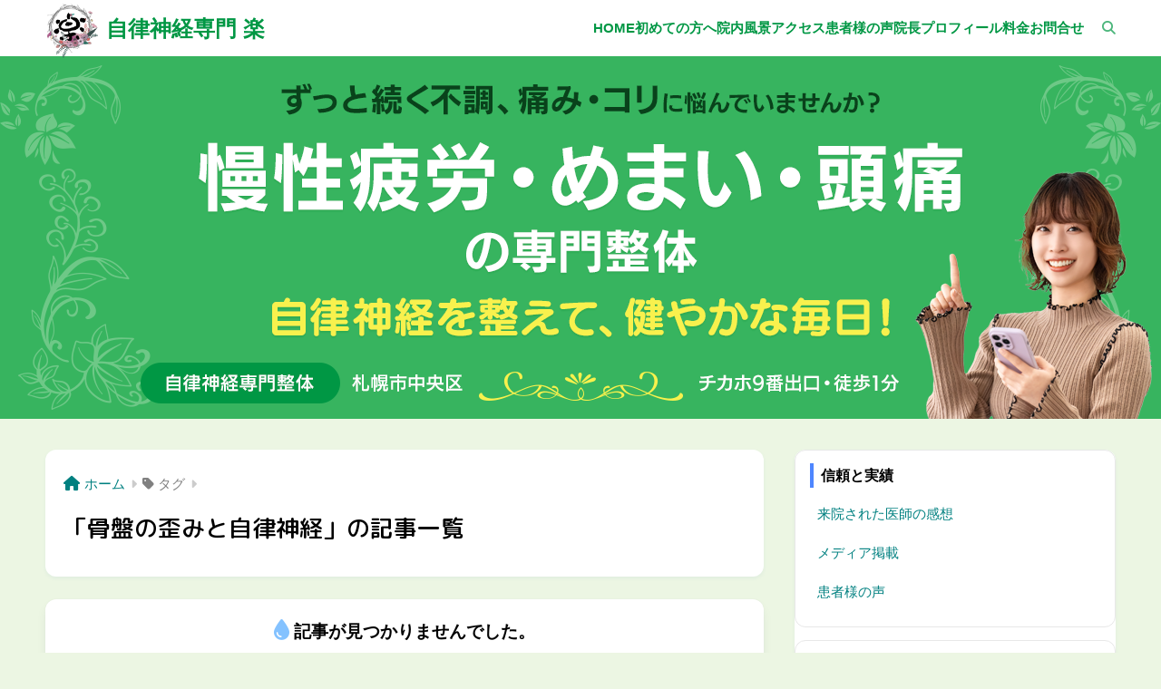

--- FILE ---
content_type: text/css
request_url: https://kata-koshikaifuku.com/wp/wp-content/themes/sango-theme-child/style.css?20250316_001
body_size: 4416
content:
@charset "UTF-8";
/*
 Theme Name: SANGO Child
 Theme URI: https://saruwakakun.design
 Author: SARUWAKA
 Author URI: https://saruwakakun.com
 Template: sango-theme
 Version: 3.0
*/


/* breakpoint */
/*
 * テーマに記載されているbreakpointは以下の通り。
 * 基本的にモバイルファーストによるコーディング。
 * 一部例外があり。(max-width:400px)
*/

/* 既存テーマの設計値：以下、2点はイレギュラーな調整と思われる */
@media only screen and (max-width:400px){}		/* 画面サイズ400px以内に関する記述 */
@media only screen and (min-width:520px){}		/* 画面サイズ520px以上に関する記述 */

/* 既存テーマの設計値：以下、4点が基本的なブレイクポイントの設計と思われる */

@media only screen and (min-width:481px){}		/* 画面サイズ481px以上に関する記述 */
@media only screen and (min-width:769px){}		/* 画面サイズ769px以上に関する記述 */
@media only screen and (min-width:1030px){}		/* 画面サイズ1030px以上に関する記述 */
@media only screen and (min-width:1240px){}		/* 画面サイズ1240px以上に関する記述 */

/* 軽微な修正に関するブレイクポイントは個別で使い分けて調整する */

@media screen and (max-width:767px){}			/* 個別調整用：普段使いのスマホ用のブレイクポイント(画面サイズ767px以下、スマホ画面だけに適用) */



body{
	color:#000;
}

/*******************************
/* display-none
*******************************/

.display-none{
	display:none !important;
}


/*******************************
/* 
*******************************/

#breadcrumb{
	background:#fff !important;
}

.entry-content .wp-block-embed{
	margin:0 auto;
}


/*******************************
/* SANGO / ブロックエディター
*******************************/

/* ボタングループ */

@media screen and (max-width:767px){
	.wp-block-sgb-btn-group .wp-block-sgb-btn{
		margin:0 0.6em !important;
	}
}

/*******************************
/* hero
*******************************/


.sgb-full-bg .sgb-full-bg__content:has(> div#hero){
	max-width:none;
	padding:0;
}
#hero.type-20241204{
	background-repeat:no-repeat;
	background-position:center;
}
#hero.type-20241204.type-pc.type-home,
#hero.type-20241204.type-pc.type-inner{
	background-image:url('https://kata-koshikaifuku.com/wp/wp-content/uploads/2024/12/hero_20241204_pc_001.png');
	background-color:#f2f2f2;
	height:460px;
}
#hero.type-20241204.type-sp.type-home,
#hero.type-20241204.type-sp.type-inner{
	background-image:url('https://kata-koshikaifuku.com/wp/wp-content/uploads/2024/12/hero_20241204_sp_001.png');
	background-size:auto 100%;
	width:100%;
	height:auto;
	aspect-ratio:82/53;
}
#hero.type-20241204.type-sp.type-home{
	margin-bottom:-10px;
}


/* old_2024.12.04 */
/*
.sgb-full-bg .sgb-full-bg__content:has(> div#hero){
	max-width:none;
	padding:0;
}
#hero{
	background-repeat:no-repeat;
	background-size:auto 100%;
	background-position:center;
}
#hero.type-pc.type-home,
#hero.type-pc.type-inner{
	background-image:url('https://kata-koshikaifuku.com/wp/wp-content/uploads/2024/06/hero_20240605_pc_001.jpg');
	background-color:#eae7de;
	height:620px;
}
#hero.type-sp.type-home,
#hero.type-sp.type-inner{
	background-image:url('https://kata-koshikaifuku.com/wp/wp-content/uploads/2024/06/hero_20240605_sp_003.jpg');
	width:100%;
	height:auto;
	aspect-ratio:82/53;
}
#hero.type-sp.type-home{
	margin-bottom:-10px;
}
*/


/* old */
/*
#hero.type-pc.type-home{
	background-image:url('https://kata-koshikaifuku.com/wp/wp-content/uploads/2024/03/hero_pc_home_01.jpg');
	height:750px;
}
#hero.type-pc.type-inner{
	background-image:url('https://kata-koshikaifuku.com/wp/wp-content/uploads/2024/03/hero_pc_inner_01.jpg');
	height:540px;
}
@media screen and (max-width:1200px){
	#hero.type-pc.type-home{
		height:clamp(15.625rem, 7.67rem + 39.77vw, 37.5rem);
	}
	#hero.type-pc.type-inner{
		height:clamp(15.625rem, 10.852rem + 23.86vw, 28.75rem);
	}
}
#hero.type-sp.type-home{
	background-image:url('https://kata-koshikaifuku.com/wp/wp-content/uploads/2024/05/hero_sp_home_01_20240508.jpg');
	width:100%;
	height:auto;
	aspect-ratio:128/75;
}
#hero.type-sp.type-inner{
	background-image:url('https://kata-koshikaifuku.com/wp/wp-content/uploads/2024/05/hero_sp_inner_01_20240508.jpg');
	width:100%;
	height:auto;
	aspect-ratio:128/54;
}
*/


/*******************************
/* Header
*******************************/

/* 固定 */

header.sgb-header{
	position:fixed;
	top:0;
	left:0;
	z-index:5;
	width:100%;
}
#container{
	padding-top:90px;
	/**/
	/*
	padding-top:0;
	*/
}
@media only screen and (min-width:769px){
	#container{
		padding-top:62px;
		/**/
		/*
		padding-top:0;
		*/
	}
}


/* logo */

/*
@media screen and (max-width:767px){
	#logo,
	.sgb-site-title{
		font-size:5vmin;
	}
}
*/

.sgb-site-title a{
	position:relative;
	display:flex;
	padding-left:2.8em;
}
.sgb-site-title a::before{
	position:absolute;
	top:-0.5em;
	left:0;
	content:"";
	display:inline-block;
	width:2.5em;
	height:2.5em;
	background-image:url(https://kata-koshikaifuku.com/wp/wp-content/uploads/2024/12/logo_raku_2024_001.png);
	background-repeat:no-repeat;
	background-size:contain;
	background-position:left center;
}

/* custom */
/* custom-header-subtitle-001 */

.custom-header-subtitle-001{}
.custom-header-subtitle-001 a{
	color:#fff;
}
.custom-header-subtitle-001 a:hover{
	text-decoration:none;	
}
.custom-header-subtitle-001 h2{
	margin-bottom:0;
}
.custom-header-subtitle-001 .sgb-heading--type1{
	border-bottom:none;
}
@media screen and (max-width:767px){
	.custom-header-subtitle-001 a{
		font-size:3.8vw;
	}
}


/*******************************
/* 見出し修正
*******************************/

.page-title,
.single-title,
#archive_header h1{
	font-family:'M PLUS Rounded 1c', sans-serif;
	font-weight:500;
}

/* hh24 */

#inner-content .wp-block-sgb-headings .hh.hh24{
	margin:0 auto;
}

/* hh26 */
#inner-content .wp-block-sgb-headings .hh26{
	margin:0 auto;
}
#inner-content .wp-block-sgb-headings .hh26 a{
	color:#252525;
}

/*******************************
/* Sidebar
*******************************/

.sidebar .insidesp{
	min-height:auto;
	background:#fff;
	border-radius:12px;
	box-shadow:var(--wp--custom--shadow--small);
}


/*******************************
/* breadcrumb / パンくず
*******************************/

#breadcrumb{
	background:#FFF9E6;
}

/*******************************
/* custom
*******************************/

.custom-select-01 select{
	color:#333;
	background-color:#fff;
	border:1px solid #7e8993;
	border-radius:6px;
	padding:12px 14px;
}

.sgb-full-bg__bottom{
	z-index:1 !important;
}


/*******************************
/* mw-wp-mail
*******************************/

.mw_wp_form.mw_wp_form_complete{
	font-weight:500;
	padding:1.8em 0 2.8em 0;
}
div.mw-wp-mail-area{
	padding-bottom:2.2em;
}
div.mw-wp-mail-area .error{
	color:red;
	font-weight:600;
	text-align:center;
}
div.mw-wp-mail-area select,
div.mw-wp-mail-area textarea,
div.mw-wp-mail-area input[type=text],
div.mw-wp-mail-area input[type=email]{
	font-size:16px;
}
div.mw-wp-mail-area div.mw-wp-mail-message{}
div.mw-wp-mail-area div.mw-wp-mail-message p.mw_wp_form_input,
div.mw-wp-mail-area div.mw-wp-mail-message p.mw_wp_form_confirm{display:none;}
div.mw_wp_form.mw_wp_form_input div.mw-wp-mail-area div.mw-wp-mail-message p.mw_wp_form_input{display:block;}
div.mw_wp_form.mw_wp_form_confirm div.mw-wp-mail-area div.mw-wp-mail-message p.mw_wp_form_confirm{display:block;}
div.mw-wp-mail-area p.example{
	display:inline-block;
	width:100%;
	color:#333;
	font-size:13px;
	margin:0;
}
div.mw-wp-mail-area i.required{
	display:inline-block;
	color:#333;
	font-size:11px;
	font-style:normal;
	margin:0 0.6em;
}
div.mw-wp-mail-area i.required::before{
	content:'※';
}
div.mw-wp-mail-area dl.mw-wp-mail-body{}
div.mw-wp-mail-area dl.mw-wp-mail-body dt{
	color:var(--wp--preset--color--sango-red);
	font-weight:600;
}
div.mw-wp-mail-area dl.mw-wp-mail-body dd{
	font-weight:500;
}
div.mw-wp-mail-area div.mw-wp-mail-button{
	text-align:center;
	margin-top:2.2em;
}
div.mw-wp-mail-area div.mw-wp-mail-button input[type=submit]{
	font-weight:500;
	padding:0.4em 2.2em;
}


/*******************************
/* module
 * md-color-01
 * md-color-bg-01
 * 
 * //
 * 
 * module-title-01
 * module-title-02
 * module-title-03
 * module-title-04
 * module-title-05
 * module-title-06
 * 
 * //
 * 
 * (ul)
 * ul.module-ul-disc-01
 * 
 * (hr)
 * module-hr-01
 * module-hr-02
 * 
*******************************/

/* md-color */

.md-color-white{color:#fff;}
.md-color-black{color:#000;}
.md-color-01{color:#63cc72;}
.md-color-02{color:#90d581;}
.md-color-03{color:#ecf6e3;}
.md-color-04{color:#009744;}
.md-color-05{color:#008080;}
.md-color-06{color:#ffb36b;}
.md-color-07{color:#f88080;}
.md-color-08{color:#a40000;}
.md-color-09{color:#009ef3;}
.md-color-10{color:#b4e0fa;}
.md-color-11{color:#ecf6e3;}
.md-color-12{color:#fff9e6;}
.md-color-13{color:#ffebeb;}
.md-color-14{color:#f5f5f5;}


/* md-color-bg */

.md-color-bg-white{background-color:#fff;}
.md-color-bg-black{background-color:#000;}
.md-color-bg-01{background-color:#63cc72;}
.md-color-bg-02{background-color:#90d581;}
.md-color-bg-03{background-color:#ecf6e3;}
.md-color-bg-04{background-color:#009744;}
.md-color-bg-05{background-color:#008080;}
.md-color-bg-06{background-color:#ffb36b;}
.md-color-bg-07{background-color:#f88080;}
.md-color-bg-08{background-color:#a40000;}
.md-color-bg-09{background-color:#009ef3;}
.md-color-bg-10{background-color:#b4e0fa;}
.md-color-bg-11{background-color:#ecf6e3;}
.md-color-bg-12{background-color:#fff9e6;}
.md-color-bg-13{background-color:#ffebeb;}
.md-color-bg-14{background-color:#f5f5f5;}

/* module-title-01 */

.entry-content .module-title-01{
	display:table;
	color:#000;
	font-size:105%;
	font-weight:normal;
	line-height:1.8;
	border:1px solid rgba(0,0,0,0.65);
	border-radius:256px;
	padding:0.25em 1.25em 0.20em 1.25em;
	margin:1.0em 0 1.5em 0;
}
.entry-content .module-title-01::after{
	content:'\A';
	white-space:pre;
}
.entry-content .module-title-01.op-align-left{
	margin-right:auto;
}
.entry-content .module-title-01.op-align-right{
	margin-left:auto;
}
.entry-content .module-title-01.op-align-center{
	margin-left:auto;
	margin-right:auto;
}
.entry-content .module-title-01.md-color-01{border-color:#63cc72;}
.entry-content .module-title-01.md-color-02{border-color:#90d581;}
.entry-content .module-title-01.md-color-03{border-color:#ecf6e3;}
.entry-content .module-title-01.md-color-04{border-color:#009744;}
.entry-content .module-title-01.md-color-05{border-color:#008080;}
.entry-content .module-title-01.md-color-06{border-color:#ffb36b;}
.entry-content .module-title-01.md-color-07{border-color:#f88080;}
.entry-content .module-title-01.md-color-08{border-color:#a40000;}
.entry-content .module-title-01.md-color-09{border-color:#009ef3;}
.entry-content .module-title-01.md-color-10{border-color:#b4e0fa;}
.entry-content .module-title-01.md-color-11{border-color:#ecf6e3;}
.entry-content .module-title-01.md-color-12{border-color:#fff9e6;}
.entry-content .module-title-01.md-color-13{border-color:#ffebeb;}
.entry-content .module-title-01.md-color-14{border-color:#f5f5f5;}
.entry-content .module-title-01.md-color-bg-01{background-color:#63cc72;}
.entry-content .module-title-01.md-color-bg-02{background-color:#90d581;}
.entry-content .module-title-01.md-color-bg-03{background-color:#ecf6e3;}
.entry-content .module-title-01.md-color-bg-04{background-color:#009744;}
.entry-content .module-title-01.md-color-bg-05{background-color:#008080;}
.entry-content .module-title-01.md-color-bg-06{background-color:#ffb36b;}
.entry-content .module-title-01.md-color-bg-07{background-color:#f88080;}
.entry-content .module-title-01.md-color-bg-08{background-color:#a40000;}
.entry-content .module-title-01.md-color-bg-09{background-color:#009ef3;}
.entry-content .module-title-01.md-color-bg-10{background-color:#b4e0fa;}
.entry-content .module-title-01.md-color-bg-11{background-color:#ecf6e3;}
.entry-content .module-title-01.md-color-bg-12{background-color:#fff9e6;}
.entry-content .module-title-01.md-color-bg-13{background-color:#ffebeb;}
.entry-content .module-title-01.md-color-bg-14{background-color:#f5f5f5;}

/* module-title-02 */

.entry-content .module-title-02{
	position:relative;
	display:table;
	color:#000;
	font-size:105%;
	font-weight:normal;
	line-height:1.8;
	padding:0 2.0em;
	margin:1.0em 0;
}
.entry-content .module-title-02::before,
.entry-content .module-title-02::after{
	position:absolute;
	content:'';
	top:0;
	bottom:0;
	display:block;
	width:1.5em;
	height:1px;
	background-color:#000;
	margin:auto 0;
}
.entry-content .module-title-02::before{left:0;}
.entry-content .module-title-02::after{right:0;}
.entry-content .module-title-02.op-align-left{
	margin-right:auto;
}
.entry-content .module-title-02.op-align-right{
	margin-left:auto;
}
.entry-content .module-title-02.op-align-center{
	margin-left:auto;
	margin-right:auto;
}
.entry-content .module-title-02.op-weight-01::before,
.entry-content .module-title-02.op-weight-01::after{height:1px;}
.entry-content .module-title-02.op-weight-02::before,
.entry-content .module-title-02.op-weight-02::after{height:2px;}
.entry-content .module-title-02.op-weight-03::before,
.entry-content .module-title-02.op-weight-03::after{height:3px;}
.entry-content .module-title-02.md-color-01::before, .entry-content .module-title-02.md-color-01::after{background-color:#63cc72;}
.entry-content .module-title-02.md-color-02::before, .entry-content .module-title-02.md-color-02::after{background-color:#90d581;}
.entry-content .module-title-02.md-color-03::before, .entry-content .module-title-02.md-color-03::after{background-color:#ecf6e3;}
.entry-content .module-title-02.md-color-04::before, .entry-content .module-title-02.md-color-04::after{background-color:#009744;}
.entry-content .module-title-02.md-color-05::before, .entry-content .module-title-02.md-color-05::after{background-color:#008080;}
.entry-content .module-title-02.md-color-06::before, .entry-content .module-title-02.md-color-06::after{background-color:#ffb36b;}
.entry-content .module-title-02.md-color-07::before, .entry-content .module-title-02.md-color-07::after{background-color:#f88080;}
.entry-content .module-title-02.md-color-08::before, .entry-content .module-title-02.md-color-08::after{background-color:#a40000;}
.entry-content .module-title-02.md-color-09::before, .entry-content .module-title-02.md-color-09::after{background-color:#009ef3;}
.entry-content .module-title-02.md-color-10::before, .entry-content .module-title-02.md-color-10::after{background-color:#b4e0fa;}
.entry-content .module-title-02.md-color-11::before, .entry-content .module-title-02.md-color-11::after{background-color:#ecf6e3;}
.entry-content .module-title-02.md-color-12::before, .entry-content .module-title-02.md-color-12::after{background-color:#fff9e6;}
.entry-content .module-title-02.md-color-13::before, .entry-content .module-title-02.md-color-13::after{background-color:#ffebeb;}
.entry-content .module-title-02.md-color-14::before, .entry-content .module-title-02.md-color-14::after{background-color:#f5f5f5;}

/* module-title-03 */

.entry-content .module-title-03{
	position:relative;
	display:table;
	color:#000;
	font-size:105%;
	font-weight:normal;
	line-height:1.8;
	padding:0.5em 1.5em;
	margin:1.0em 0;
}
.entry-content .module-title-03::before,
.entry-content .module-title-03::after{
	position:absolute;
	content:'';
	display:block;
	width:1.0em;
	height:1.2em;
	border-color:#000;
	margin:auto 0;
}
.entry-content .module-title-03::before{
	top:0;
	left:0;
	border-top:1px solid #000;
	border-left:1px solid #000;
}
.entry-content .module-title-03::after{
	right:0;
	bottom:0;
	border-bottom:1px solid #000;
	border-right:1px solid #000;
}
.entry-content .module-title-03.op-align-center{
	margin-left:auto;
	margin-right:auto;
}
.entry-content .module-title-03.op-align-left{
	margin-right:auto;
}
.entry-content .module-title-03.op-align-right{
	margin-left:auto;
}
.entry-content .module-title-03.op-weight-01::before,
.entry-content .module-title-03.op-weight-01::after{
	border-width:1px;
}
.entry-content .module-title-03.op-weight-02::before,
.entry-content .module-title-03.op-weight-02::after{
	border-width:2px;
}
.entry-content .module-title-03.op-weight-03::before,
.entry-content .module-title-03.op-weight-03::after{
	border-width:3px;
}
.entry-content .module-title-03.md-color-01::before, .entry-content .module-title-03.md-color-01::after{border-color:#63cc72;}
.entry-content .module-title-03.md-color-02::before, .entry-content .module-title-03.md-color-02::after{border-color:#90d581;}
.entry-content .module-title-03.md-color-03::before, .entry-content .module-title-03.md-color-03::after{border-color:#ecf6e3;}
.entry-content .module-title-03.md-color-04::before, .entry-content .module-title-03.md-color-04::after{border-color:#009744;}
.entry-content .module-title-03.md-color-05::before, .entry-content .module-title-03.md-color-05::after{border-color:#008080;}
.entry-content .module-title-03.md-color-06::before, .entry-content .module-title-03.md-color-06::after{border-color:#ffb36b;}
.entry-content .module-title-03.md-color-07::before, .entry-content .module-title-03.md-color-07::after{border-color:#f88080;}
.entry-content .module-title-03.md-color-08::before, .entry-content .module-title-03.md-color-08::after{border-color:#a40000;}
.entry-content .module-title-03.md-color-09::before, .entry-content .module-title-03.md-color-09::after{border-color:#009ef3;}
.entry-content .module-title-03.md-color-10::before, .entry-content .module-title-03.md-color-10::after{border-color:#b4e0fa;}
.entry-content .module-title-03.md-color-11::before, .entry-content .module-title-03.md-color-11::after{border-color:#ecf6e3;}
.entry-content .module-title-03.md-color-12::before, .entry-content .module-title-03.md-color-12::after{border-color:#fff9e6;}
.entry-content .module-title-03.md-color-13::before, .entry-content .module-title-03.md-color-13::after{border-color:#ffebeb;}
.entry-content .module-title-03.md-color-14::before, .entry-content .module-title-03.md-color-14::after{border-color:#f5f5f5;}

/* module-title-04 */

.entry-content .module-title-04{
	position:relative;
	display:table;
	color:#000;
	font-size:105%;
	font-weight:normal;
	line-height:1.8;
	padding:0.55em 1.2em 0.4em 1.2em;
	margin:2.0em 0;
}
.entry-content .module-title-04::before,
.entry-content .module-title-04::after{
	position:absolute;
	top:0;
	content:'';
	display:block;
	width:0.8em;
	height:100%;
	border-color:#000;
	margin:auto 0;
}
.entry-content .module-title-04::before{
	left:0;
	border-top:1px solid #000;
	border-bottom:1px solid #000;
	border-left:1px solid #000;
}
.entry-content .module-title-04::after{
	right:0;
	border-top:1px solid #000;
	border-bottom:1px solid #000;
	border-right:1px solid #000;
}
.entry-content .module-title-04.op-align-center{
	margin-left:auto;
	margin-right:auto;
}
.entry-content .module-title-04.op-align-left{
	margin-right:auto;
}
.entry-content .module-title-04.op-align-right{
	margin-left:auto;
}
.entry-content .module-title-04.op-weight-01::before,
.entry-content .module-title-04.op-weight-01::after{
	border-width:1px;
}
.entry-content .module-title-04.op-weight-02::before,
.entry-content .module-title-04.op-weight-02::after{
	border-width:2px;
}
.entry-content .module-title-04.op-weight-03::before,
.entry-content .module-title-04.op-weight-03::after{
	border-width:3px;
}
.entry-content .module-title-04.md-color-01::before, .entry-content .module-title-04.md-color-01::after{border-color:#63cc72;}
.entry-content .module-title-04.md-color-02::before, .entry-content .module-title-04.md-color-02::after{border-color:#90d581;}
.entry-content .module-title-04.md-color-03::before, .entry-content .module-title-04.md-color-03::after{border-color:#ecf6e3;}
.entry-content .module-title-04.md-color-04::before, .entry-content .module-title-04.md-color-04::after{border-color:#009744;}
.entry-content .module-title-04.md-color-05::before, .entry-content .module-title-04.md-color-05::after{border-color:#008080;}
.entry-content .module-title-04.md-color-06::before, .entry-content .module-title-04.md-color-06::after{border-color:#ffb36b;}
.entry-content .module-title-04.md-color-07::before, .entry-content .module-title-04.md-color-07::after{border-color:#f88080;}
.entry-content .module-title-04.md-color-08::before, .entry-content .module-title-04.md-color-08::after{border-color:#a40000;}
.entry-content .module-title-04.md-color-09::before, .entry-content .module-title-04.md-color-09::after{border-color:#009ef3;}
.entry-content .module-title-04.md-color-10::before, .entry-content .module-title-04.md-color-10::after{border-color:#b4e0fa;}
.entry-content .module-title-04.md-color-11::before, .entry-content .module-title-04.md-color-11::after{border-color:#ecf6e3;}
.entry-content .module-title-04.md-color-12::before, .entry-content .module-title-04.md-color-12::after{border-color:#fff9e6;}
.entry-content .module-title-04.md-color-13::before, .entry-content .module-title-04.md-color-13::after{border-color:#ffebeb;}
.entry-content .module-title-04.md-color-14::before, .entry-content .module-title-04.md-color-14::after{border-color:#f5f5f5;}

/* module-title-05 */

.entry-content .module-title-05{
	position:relative;
	display:table;
	color:#000;
	font-size:105%;
	font-weight:normal;
	line-height:1.8;
	padding:0 0 0.8em 0;
	margin:1.5em 0 2.0em 0;
}
.entry-content .module-title-05::after{
	position:absolute;
	content:'';
	left:0;
	right:0;
	bottom:0;
	display:block;
	width:3.5em;
	height:1px;
	background-color:#000;
	border-radius:256px;
	margin:0 auto;
}
.entry-content .module-title-05.op-align-center{
	margin-left:auto;
	margin-right:auto;
}
.entry-content .module-title-05.op-align-left{
	margin-right:auto;
}
.entry-content .module-title-05.op-align-right{
	margin-left:auto;
}
.entry-content .module-title-05.op-weight-01::after{height:1px;}
.entry-content .module-title-05.op-weight-02::after{height:2px;}
.entry-content .module-title-05.op-weight-03::after{height:3px;}
.entry-content .module-title-05.md-color-01::after{background-color:#63cc72;}
.entry-content .module-title-05.md-color-02::after{background-color:#90d581;}
.entry-content .module-title-05.md-color-03::after{background-color:#ecf6e3;}
.entry-content .module-title-05.md-color-04::after{background-color:#009744;}
.entry-content .module-title-05.md-color-05::after{background-color:#008080;}
.entry-content .module-title-05.md-color-06::after{background-color:#ffb36b;}
.entry-content .module-title-05.md-color-07::after{background-color:#f88080;}
.entry-content .module-title-05.md-color-08::after{background-color:#a40000;}
.entry-content .module-title-05.md-color-09::after{background-color:#009ef3;}
.entry-content .module-title-05.md-color-10::after{background-color:#b4e0fa;}
.entry-content .module-title-05.md-color-11::after{background-color:#ecf6e3;}
.entry-content .module-title-05.md-color-12::after{background-color:#fff9e6;}
.entry-content .module-title-05.md-color-13::after{background-color:#ffebeb;}
.entry-content .module-title-05.md-color-14::after{background-color:#f5f5f5;}

/* module-title-06 */

.entry-content .module-title-06{
	background-color:#f5f5f5;
	font-size:108%;
	font-weight:700;
	line-height:1.8;
	padding:0.6em 1.1em;
	margin:1.5em 0 2.0em 0;
}
.entry-content .module-title-06.md-color-bg-white{background-color:#fff;}
.entry-content .module-title-06.md-color-bg-black{background-color:#000;}
.entry-content .module-title-06.md-color-bg-00{background-color:#f5f5f5;}
.entry-content .module-title-06.md-color-bg-01{background-color:#63cc72;}
.entry-content .module-title-06.md-color-bg-02{background-color:#90d581;}
.entry-content .module-title-06.md-color-bg-03{background-color:#ecf6e3;}
.entry-content .module-title-06.md-color-bg-04{background-color:#009744;}
.entry-content .module-title-06.md-color-bg-05{background-color:#008080;}
.entry-content .module-title-06.md-color-bg-06{background-color:#ffb36b;}
.entry-content .module-title-06.md-color-bg-07{background-color:#f88080;}
.entry-content .module-title-06.md-color-bg-08{background-color:#a40000;}
.entry-content .module-title-06.md-color-bg-09{background-color:#009ef3;}
.entry-content .module-title-06.md-color-bg-10{background-color:#b4e0fa;}
.entry-content .module-title-06.md-color-bg-11{background-color:#ecf6e3;}
.entry-content .module-title-06.md-color-bg-12{background-color:#fff9e6;}
.entry-content .module-title-06.md-color-bg-13{background-color:#ffebeb;}
.entry-content .module-title-06.md-color-bg-14{background-color:#f5f5f5;}

/* ul.module-ul-disc-01 */

ul.module-ul-disc-01{
	list-style-type:none;
	padding-left:1.8em;
}
ul.module-ul-disc-01 > li{
	position:relative;
	color:#000;
}
ul.module-ul-disc-01 > li::before{
	position:absolute;
	left:-1.5em;
	content:attr(decorate);
	font-family:'游ゴシック体', YuGothic, '游ゴシック', 'Yu Gothic', 'メイリオ', 'Meiryo', 'ヒラギノ角ゴ Pro', 'Hiragino Kaku Gothic Pro', 'Helvetica', 'Arial', sans-serif;
	font-size:20px;
	line-height:1.5;
	transform:scale(0.3);
}
ul.module-ul-disc-01.disc-size-01 > li::before{transform:scale(0.3);}
ul.module-ul-disc-01.disc-size-02 > li::before{transform:scale(0.5);}
ul.module-ul-disc-01.disc-size-03 > li::before{transform:scale(0.7);}
ul.module-ul-disc-01.md-color-01 > li::before{color:#63cc72;}
ul.module-ul-disc-01.md-color-02 > li::before{color:#90d581;}
ul.module-ul-disc-01.md-color-03 > li::before{color:#ecf6e3;}
ul.module-ul-disc-01.md-color-04 > li::before{color:#009744;}
ul.module-ul-disc-01.md-color-05 > li::before{color:#008080;}
ul.module-ul-disc-01.md-color-06 > li::before{color:#ffb36b;}
ul.module-ul-disc-01.md-color-07 > li::before{color:#f88080;}
ul.module-ul-disc-01.md-color-08 > li::before{color:#a40000;}
ul.module-ul-disc-01.md-color-09 > li::before{color:#009ef3;}
ul.module-ul-disc-01.md-color-10 > li::before{color:#b4e0fa;}
ul.module-ul-disc-01.md-color-11 > li::before{color:#ecf6e3;}
ul.module-ul-disc-01.md-color-12 > li::before{color:#fff9e6;}
ul.module-ul-disc-01.md-color-13 > li::before{color:#ffebeb;}
ul.module-ul-disc-01.md-color-14 > li::before{color:#f5f5f5;}


/* hr.module-hr-01 */

hr.module-hr-01{
	border:1px solid #ddd;
	border-width:1px 0 0 0;
	margin:2.5em 0;
}

/* hr.module-hr-02 */

hr.module-hr-02{
	border:1px dotted #ddd;
	border-width:1px 0 0 0;
	margin:2.0em 0;
}



